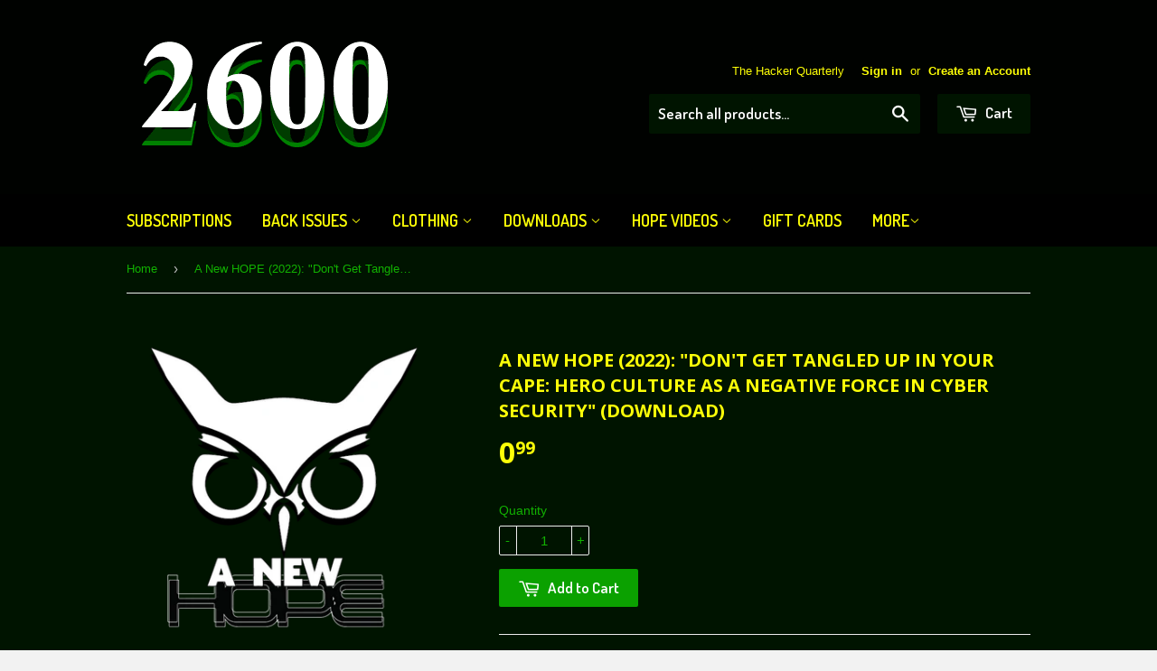

--- FILE ---
content_type: text/html; charset=utf-8
request_url: https://store.2600.com/products/a-new-hope-2022-dont-get-tangled-up-in-your-cape-hero-culture-as-a-negative-force-in-cyber-security-download
body_size: 16981
content:
<!doctype html>
<!--[if lt IE 7]><html class="no-js lt-ie9 lt-ie8 lt-ie7" lang="en"> <![endif]-->
<!--[if IE 7]><html class="no-js lt-ie9 lt-ie8" lang="en"> <![endif]-->
<!--[if IE 8]><html class="no-js lt-ie9" lang="en"> <![endif]-->
<!--[if IE 9 ]><html class="ie9 no-js"> <![endif]-->
<!--[if (gt IE 9)|!(IE)]><!--> <html class="no-touch no-js"> <!--<![endif]-->
<head>

  <!-- Basic page needs ================================================== -->
  <meta charset="utf-8">
  <meta http-equiv="X-UA-Compatible" content="IE=edge,chrome=1">

  

  <!-- Title and description ================================================== -->
  <title>
  A New HOPE (2022): &quot;Don&#39;t Get Tangled up in Your Cape: Hero Culture as &ndash; 2600 Magazine
  </title>

  
  <meta name="description" content="Saturday, July 23, 2022: 9:00 pm (DAC 206): Everyone loves a good hero story, except when it provides a foundation for burnout, gatekeeping, intolerance, and creating a toxic culture. This talk explores the origins of no sleep, no downtime, chaos-driven response, and reward systems alongside &quot;superpower&quot; skillsets that">
  

  <!-- Product meta ================================================== -->
  
  <meta property="og:type" content="product">
  <meta property="og:title" content="A New HOPE (2022): &quot;Don&#39;t Get Tangled up in Your Cape: Hero Culture as a Negative Force in Cyber Security&quot; (Download)">
  
  <meta property="og:image" content="http://store.2600.com/cdn/shop/products/new-hope-shirt-12345Artboard1_40098cfb-62d9-4f1f-a970-56dc6105944d_grande.png?v=1660028848">
  <meta property="og:image:secure_url" content="https://store.2600.com/cdn/shop/products/new-hope-shirt-12345Artboard1_40098cfb-62d9-4f1f-a970-56dc6105944d_grande.png?v=1660028848">
  
  <meta property="og:price:amount" content="0.99">
  <meta property="og:price:currency" content="USD">


  <meta property="og:description" content="Saturday, July 23, 2022: 9:00 pm (DAC 206): Everyone loves a good hero story, except when it provides a foundation for burnout, gatekeeping, intolerance, and creating a toxic culture. This talk explores the origins of no sleep, no downtime, chaos-driven response, and reward systems alongside &quot;superpower&quot; skillsets that">

  <meta property="og:url" content="https://store.2600.com/products/a-new-hope-2022-dont-get-tangled-up-in-your-cape-hero-culture-as-a-negative-force-in-cyber-security-download">
  <meta property="og:site_name" content="2600 Magazine">

  
  
  
  <meta name="twitter:site" content="@2600">


  <meta name="twitter:card" content="product">
  <meta name="twitter:title" content="A New HOPE (2022): "Don't Get Tangled up in Your Cape: Hero Culture as a Negative Force in Cyber Security" (Download)">
  <meta name="twitter:description" content="Saturday, July 23, 2022: 9:00 pm (DAC 206): Everyone loves a good hero story, except when it provides a foundation for burnout, gatekeeping, intolerance, and creating a toxic culture. This talk explores the origins of no sleep, no downtime, chaos-driven response, and reward systems alongside &quot;superpower&quot; skillsets that act as barriers to entry for many early in career individuals. It examines conditions that value and foster isolation and burnout, and often portray mental health issues as weakness. It provides real-world examples of the impact of &quot;hero culture&quot; as a negative element in the infosec community, including social media communications, adversarial interview processes, and corporate messaging. Lastly, it presents strategies for addressing these concerns and resources for those struggling or wishing to grow beyond the current state of affairs.
George Sandford
 ">
  <meta name="twitter:image" content="https://store.2600.com/cdn/shop/products/new-hope-shirt-12345Artboard1_40098cfb-62d9-4f1f-a970-56dc6105944d_medium.png?v=1660028848">
  <meta name="twitter:image:width" content="240">
  <meta name="twitter:image:height" content="240">
  <meta name="twitter:label1" content="Price">
  <meta name="twitter:data1" content="$ 0.99 USD">
  
  <meta name="twitter:label2" content="Brand">
  <meta name="twitter:data2" content="2600 Magazine">
  



  <!-- Helpers ================================================== -->
  <link rel="canonical" href="https://store.2600.com/products/a-new-hope-2022-dont-get-tangled-up-in-your-cape-hero-culture-as-a-negative-force-in-cyber-security-download">
  <meta name="viewport" content="width=device-width,initial-scale=1">

  
  <!-- Ajaxify Cart Plugin ================================================== -->
  <link href="//store.2600.com/cdn/shop/t/2/assets/ajaxify.scss.css?v=49001619212871482351429646923" rel="stylesheet" type="text/css" media="all" />
  

  <!-- CSS ================================================== -->
  <link href="//store.2600.com/cdn/shop/t/2/assets/timber.scss.css?v=74362118577531134751767446658" rel="stylesheet" type="text/css" media="all" />
  

  
    
    
    <link href="//fonts.googleapis.com/css?family=Open+Sans:700" rel="stylesheet" type="text/css" media="all" />
  


  
    
    
    <link href="//fonts.googleapis.com/css?family=Dosis:600" rel="stylesheet" type="text/css" media="all" />
  



  <!-- Header hook for plugins ================================================== -->
  <script>window.performance && window.performance.mark && window.performance.mark('shopify.content_for_header.start');</script><meta id="shopify-digital-wallet" name="shopify-digital-wallet" content="/8373445/digital_wallets/dialog">
<meta name="shopify-checkout-api-token" content="30741be9c2be198a8100a26c93a55504">
<meta id="in-context-paypal-metadata" data-shop-id="8373445" data-venmo-supported="false" data-environment="production" data-locale="en_US" data-paypal-v4="true" data-currency="USD">
<link rel="alternate" type="application/json+oembed" href="https://store.2600.com/products/a-new-hope-2022-dont-get-tangled-up-in-your-cape-hero-culture-as-a-negative-force-in-cyber-security-download.oembed">
<script async="async" src="/checkouts/internal/preloads.js?locale=en-US"></script>
<link rel="preconnect" href="https://shop.app" crossorigin="anonymous">
<script async="async" src="https://shop.app/checkouts/internal/preloads.js?locale=en-US&shop_id=8373445" crossorigin="anonymous"></script>
<script id="shopify-features" type="application/json">{"accessToken":"30741be9c2be198a8100a26c93a55504","betas":["rich-media-storefront-analytics"],"domain":"store.2600.com","predictiveSearch":true,"shopId":8373445,"locale":"en"}</script>
<script>var Shopify = Shopify || {};
Shopify.shop = "2600-magazine.myshopify.com";
Shopify.locale = "en";
Shopify.currency = {"active":"USD","rate":"1.0"};
Shopify.country = "US";
Shopify.theme = {"name":"supply","id":11638325,"schema_name":null,"schema_version":null,"theme_store_id":null,"role":"main"};
Shopify.theme.handle = "null";
Shopify.theme.style = {"id":null,"handle":null};
Shopify.cdnHost = "store.2600.com/cdn";
Shopify.routes = Shopify.routes || {};
Shopify.routes.root = "/";</script>
<script type="module">!function(o){(o.Shopify=o.Shopify||{}).modules=!0}(window);</script>
<script>!function(o){function n(){var o=[];function n(){o.push(Array.prototype.slice.apply(arguments))}return n.q=o,n}var t=o.Shopify=o.Shopify||{};t.loadFeatures=n(),t.autoloadFeatures=n()}(window);</script>
<script>
  window.ShopifyPay = window.ShopifyPay || {};
  window.ShopifyPay.apiHost = "shop.app\/pay";
  window.ShopifyPay.redirectState = null;
</script>
<script id="shop-js-analytics" type="application/json">{"pageType":"product"}</script>
<script defer="defer" async type="module" src="//store.2600.com/cdn/shopifycloud/shop-js/modules/v2/client.init-shop-cart-sync_C5BV16lS.en.esm.js"></script>
<script defer="defer" async type="module" src="//store.2600.com/cdn/shopifycloud/shop-js/modules/v2/chunk.common_CygWptCX.esm.js"></script>
<script type="module">
  await import("//store.2600.com/cdn/shopifycloud/shop-js/modules/v2/client.init-shop-cart-sync_C5BV16lS.en.esm.js");
await import("//store.2600.com/cdn/shopifycloud/shop-js/modules/v2/chunk.common_CygWptCX.esm.js");

  window.Shopify.SignInWithShop?.initShopCartSync?.({"fedCMEnabled":true,"windoidEnabled":true});

</script>
<script>
  window.Shopify = window.Shopify || {};
  if (!window.Shopify.featureAssets) window.Shopify.featureAssets = {};
  window.Shopify.featureAssets['shop-js'] = {"shop-cart-sync":["modules/v2/client.shop-cart-sync_ZFArdW7E.en.esm.js","modules/v2/chunk.common_CygWptCX.esm.js"],"init-fed-cm":["modules/v2/client.init-fed-cm_CmiC4vf6.en.esm.js","modules/v2/chunk.common_CygWptCX.esm.js"],"shop-button":["modules/v2/client.shop-button_tlx5R9nI.en.esm.js","modules/v2/chunk.common_CygWptCX.esm.js"],"shop-cash-offers":["modules/v2/client.shop-cash-offers_DOA2yAJr.en.esm.js","modules/v2/chunk.common_CygWptCX.esm.js","modules/v2/chunk.modal_D71HUcav.esm.js"],"init-windoid":["modules/v2/client.init-windoid_sURxWdc1.en.esm.js","modules/v2/chunk.common_CygWptCX.esm.js"],"shop-toast-manager":["modules/v2/client.shop-toast-manager_ClPi3nE9.en.esm.js","modules/v2/chunk.common_CygWptCX.esm.js"],"init-shop-email-lookup-coordinator":["modules/v2/client.init-shop-email-lookup-coordinator_B8hsDcYM.en.esm.js","modules/v2/chunk.common_CygWptCX.esm.js"],"init-shop-cart-sync":["modules/v2/client.init-shop-cart-sync_C5BV16lS.en.esm.js","modules/v2/chunk.common_CygWptCX.esm.js"],"avatar":["modules/v2/client.avatar_BTnouDA3.en.esm.js"],"pay-button":["modules/v2/client.pay-button_FdsNuTd3.en.esm.js","modules/v2/chunk.common_CygWptCX.esm.js"],"init-customer-accounts":["modules/v2/client.init-customer-accounts_DxDtT_ad.en.esm.js","modules/v2/client.shop-login-button_C5VAVYt1.en.esm.js","modules/v2/chunk.common_CygWptCX.esm.js","modules/v2/chunk.modal_D71HUcav.esm.js"],"init-shop-for-new-customer-accounts":["modules/v2/client.init-shop-for-new-customer-accounts_ChsxoAhi.en.esm.js","modules/v2/client.shop-login-button_C5VAVYt1.en.esm.js","modules/v2/chunk.common_CygWptCX.esm.js","modules/v2/chunk.modal_D71HUcav.esm.js"],"shop-login-button":["modules/v2/client.shop-login-button_C5VAVYt1.en.esm.js","modules/v2/chunk.common_CygWptCX.esm.js","modules/v2/chunk.modal_D71HUcav.esm.js"],"init-customer-accounts-sign-up":["modules/v2/client.init-customer-accounts-sign-up_CPSyQ0Tj.en.esm.js","modules/v2/client.shop-login-button_C5VAVYt1.en.esm.js","modules/v2/chunk.common_CygWptCX.esm.js","modules/v2/chunk.modal_D71HUcav.esm.js"],"shop-follow-button":["modules/v2/client.shop-follow-button_Cva4Ekp9.en.esm.js","modules/v2/chunk.common_CygWptCX.esm.js","modules/v2/chunk.modal_D71HUcav.esm.js"],"checkout-modal":["modules/v2/client.checkout-modal_BPM8l0SH.en.esm.js","modules/v2/chunk.common_CygWptCX.esm.js","modules/v2/chunk.modal_D71HUcav.esm.js"],"lead-capture":["modules/v2/client.lead-capture_Bi8yE_yS.en.esm.js","modules/v2/chunk.common_CygWptCX.esm.js","modules/v2/chunk.modal_D71HUcav.esm.js"],"shop-login":["modules/v2/client.shop-login_D6lNrXab.en.esm.js","modules/v2/chunk.common_CygWptCX.esm.js","modules/v2/chunk.modal_D71HUcav.esm.js"],"payment-terms":["modules/v2/client.payment-terms_CZxnsJam.en.esm.js","modules/v2/chunk.common_CygWptCX.esm.js","modules/v2/chunk.modal_D71HUcav.esm.js"]};
</script>
<script>(function() {
  var isLoaded = false;
  function asyncLoad() {
    if (isLoaded) return;
    isLoaded = true;
    var urls = ["\/\/cdn.shopify.com\/proxy\/d25c78bfbeedf49d3589cd68d2d2b8ae48619991c2f5bc5e8b79c70a92dd8bd4\/static.cdn.printful.com\/static\/js\/external\/shopify-product-customizer.js?v=0.28\u0026shop=2600-magazine.myshopify.com\u0026sp-cache-control=cHVibGljLCBtYXgtYWdlPTkwMA"];
    for (var i = 0; i < urls.length; i++) {
      var s = document.createElement('script');
      s.type = 'text/javascript';
      s.async = true;
      s.src = urls[i];
      var x = document.getElementsByTagName('script')[0];
      x.parentNode.insertBefore(s, x);
    }
  };
  if(window.attachEvent) {
    window.attachEvent('onload', asyncLoad);
  } else {
    window.addEventListener('load', asyncLoad, false);
  }
})();</script>
<script id="__st">var __st={"a":8373445,"offset":-18000,"reqid":"b551dcbc-5c5d-4de4-b66c-7087636fd906-1768651991","pageurl":"store.2600.com\/products\/a-new-hope-2022-dont-get-tangled-up-in-your-cape-hero-culture-as-a-negative-force-in-cyber-security-download","u":"9abfbcdb156f","p":"product","rtyp":"product","rid":6695075250231};</script>
<script>window.ShopifyPaypalV4VisibilityTracking = true;</script>
<script id="captcha-bootstrap">!function(){'use strict';const t='contact',e='account',n='new_comment',o=[[t,t],['blogs',n],['comments',n],[t,'customer']],c=[[e,'customer_login'],[e,'guest_login'],[e,'recover_customer_password'],[e,'create_customer']],r=t=>t.map((([t,e])=>`form[action*='/${t}']:not([data-nocaptcha='true']) input[name='form_type'][value='${e}']`)).join(','),a=t=>()=>t?[...document.querySelectorAll(t)].map((t=>t.form)):[];function s(){const t=[...o],e=r(t);return a(e)}const i='password',u='form_key',d=['recaptcha-v3-token','g-recaptcha-response','h-captcha-response',i],f=()=>{try{return window.sessionStorage}catch{return}},m='__shopify_v',_=t=>t.elements[u];function p(t,e,n=!1){try{const o=window.sessionStorage,c=JSON.parse(o.getItem(e)),{data:r}=function(t){const{data:e,action:n}=t;return t[m]||n?{data:e,action:n}:{data:t,action:n}}(c);for(const[e,n]of Object.entries(r))t.elements[e]&&(t.elements[e].value=n);n&&o.removeItem(e)}catch(o){console.error('form repopulation failed',{error:o})}}const l='form_type',E='cptcha';function T(t){t.dataset[E]=!0}const w=window,h=w.document,L='Shopify',v='ce_forms',y='captcha';let A=!1;((t,e)=>{const n=(g='f06e6c50-85a8-45c8-87d0-21a2b65856fe',I='https://cdn.shopify.com/shopifycloud/storefront-forms-hcaptcha/ce_storefront_forms_captcha_hcaptcha.v1.5.2.iife.js',D={infoText:'Protected by hCaptcha',privacyText:'Privacy',termsText:'Terms'},(t,e,n)=>{const o=w[L][v],c=o.bindForm;if(c)return c(t,g,e,D).then(n);var r;o.q.push([[t,g,e,D],n]),r=I,A||(h.body.append(Object.assign(h.createElement('script'),{id:'captcha-provider',async:!0,src:r})),A=!0)});var g,I,D;w[L]=w[L]||{},w[L][v]=w[L][v]||{},w[L][v].q=[],w[L][y]=w[L][y]||{},w[L][y].protect=function(t,e){n(t,void 0,e),T(t)},Object.freeze(w[L][y]),function(t,e,n,w,h,L){const[v,y,A,g]=function(t,e,n){const i=e?o:[],u=t?c:[],d=[...i,...u],f=r(d),m=r(i),_=r(d.filter((([t,e])=>n.includes(e))));return[a(f),a(m),a(_),s()]}(w,h,L),I=t=>{const e=t.target;return e instanceof HTMLFormElement?e:e&&e.form},D=t=>v().includes(t);t.addEventListener('submit',(t=>{const e=I(t);if(!e)return;const n=D(e)&&!e.dataset.hcaptchaBound&&!e.dataset.recaptchaBound,o=_(e),c=g().includes(e)&&(!o||!o.value);(n||c)&&t.preventDefault(),c&&!n&&(function(t){try{if(!f())return;!function(t){const e=f();if(!e)return;const n=_(t);if(!n)return;const o=n.value;o&&e.removeItem(o)}(t);const e=Array.from(Array(32),(()=>Math.random().toString(36)[2])).join('');!function(t,e){_(t)||t.append(Object.assign(document.createElement('input'),{type:'hidden',name:u})),t.elements[u].value=e}(t,e),function(t,e){const n=f();if(!n)return;const o=[...t.querySelectorAll(`input[type='${i}']`)].map((({name:t})=>t)),c=[...d,...o],r={};for(const[a,s]of new FormData(t).entries())c.includes(a)||(r[a]=s);n.setItem(e,JSON.stringify({[m]:1,action:t.action,data:r}))}(t,e)}catch(e){console.error('failed to persist form',e)}}(e),e.submit())}));const S=(t,e)=>{t&&!t.dataset[E]&&(n(t,e.some((e=>e===t))),T(t))};for(const o of['focusin','change'])t.addEventListener(o,(t=>{const e=I(t);D(e)&&S(e,y())}));const B=e.get('form_key'),M=e.get(l),P=B&&M;t.addEventListener('DOMContentLoaded',(()=>{const t=y();if(P)for(const e of t)e.elements[l].value===M&&p(e,B);[...new Set([...A(),...v().filter((t=>'true'===t.dataset.shopifyCaptcha))])].forEach((e=>S(e,t)))}))}(h,new URLSearchParams(w.location.search),n,t,e,['guest_login'])})(!0,!0)}();</script>
<script integrity="sha256-4kQ18oKyAcykRKYeNunJcIwy7WH5gtpwJnB7kiuLZ1E=" data-source-attribution="shopify.loadfeatures" defer="defer" src="//store.2600.com/cdn/shopifycloud/storefront/assets/storefront/load_feature-a0a9edcb.js" crossorigin="anonymous"></script>
<script crossorigin="anonymous" defer="defer" src="//store.2600.com/cdn/shopifycloud/storefront/assets/shopify_pay/storefront-65b4c6d7.js?v=20250812"></script>
<script data-source-attribution="shopify.dynamic_checkout.dynamic.init">var Shopify=Shopify||{};Shopify.PaymentButton=Shopify.PaymentButton||{isStorefrontPortableWallets:!0,init:function(){window.Shopify.PaymentButton.init=function(){};var t=document.createElement("script");t.src="https://store.2600.com/cdn/shopifycloud/portable-wallets/latest/portable-wallets.en.js",t.type="module",document.head.appendChild(t)}};
</script>
<script data-source-attribution="shopify.dynamic_checkout.buyer_consent">
  function portableWalletsHideBuyerConsent(e){var t=document.getElementById("shopify-buyer-consent"),n=document.getElementById("shopify-subscription-policy-button");t&&n&&(t.classList.add("hidden"),t.setAttribute("aria-hidden","true"),n.removeEventListener("click",e))}function portableWalletsShowBuyerConsent(e){var t=document.getElementById("shopify-buyer-consent"),n=document.getElementById("shopify-subscription-policy-button");t&&n&&(t.classList.remove("hidden"),t.removeAttribute("aria-hidden"),n.addEventListener("click",e))}window.Shopify?.PaymentButton&&(window.Shopify.PaymentButton.hideBuyerConsent=portableWalletsHideBuyerConsent,window.Shopify.PaymentButton.showBuyerConsent=portableWalletsShowBuyerConsent);
</script>
<script data-source-attribution="shopify.dynamic_checkout.cart.bootstrap">document.addEventListener("DOMContentLoaded",(function(){function t(){return document.querySelector("shopify-accelerated-checkout-cart, shopify-accelerated-checkout")}if(t())Shopify.PaymentButton.init();else{new MutationObserver((function(e,n){t()&&(Shopify.PaymentButton.init(),n.disconnect())})).observe(document.body,{childList:!0,subtree:!0})}}));
</script>
<link id="shopify-accelerated-checkout-styles" rel="stylesheet" media="screen" href="https://store.2600.com/cdn/shopifycloud/portable-wallets/latest/accelerated-checkout-backwards-compat.css" crossorigin="anonymous">
<style id="shopify-accelerated-checkout-cart">
        #shopify-buyer-consent {
  margin-top: 1em;
  display: inline-block;
  width: 100%;
}

#shopify-buyer-consent.hidden {
  display: none;
}

#shopify-subscription-policy-button {
  background: none;
  border: none;
  padding: 0;
  text-decoration: underline;
  font-size: inherit;
  cursor: pointer;
}

#shopify-subscription-policy-button::before {
  box-shadow: none;
}

      </style>

<script>window.performance && window.performance.mark && window.performance.mark('shopify.content_for_header.end');</script>

  

<!--[if lt IE 9]>
<script src="//html5shiv.googlecode.com/svn/trunk/html5.js" type="text/javascript"></script>
<script src="//store.2600.com/cdn/shop/t/2/assets/respond.min.js?v=52248677837542619231429482986" type="text/javascript"></script>
<link href="//store.2600.com/cdn/shop/t/2/assets/respond-proxy.html" id="respond-proxy" rel="respond-proxy" />
<link href="//store.2600.com/search?q=f4e429693d2755c5d80c15975e4f3e57" id="respond-redirect" rel="respond-redirect" />
<script src="//store.2600.com/search?q=f4e429693d2755c5d80c15975e4f3e57" type="text/javascript"></script>
<![endif]-->


  
  

  <script src="//ajax.googleapis.com/ajax/libs/jquery/1.11.0/jquery.min.js" type="text/javascript"></script>
  <script src="//store.2600.com/cdn/shop/t/2/assets/modernizr.min.js?v=26620055551102246001429482985" type="text/javascript"></script>

<link href="https://monorail-edge.shopifysvc.com" rel="dns-prefetch">
<script>(function(){if ("sendBeacon" in navigator && "performance" in window) {try {var session_token_from_headers = performance.getEntriesByType('navigation')[0].serverTiming.find(x => x.name == '_s').description;} catch {var session_token_from_headers = undefined;}var session_cookie_matches = document.cookie.match(/_shopify_s=([^;]*)/);var session_token_from_cookie = session_cookie_matches && session_cookie_matches.length === 2 ? session_cookie_matches[1] : "";var session_token = session_token_from_headers || session_token_from_cookie || "";function handle_abandonment_event(e) {var entries = performance.getEntries().filter(function(entry) {return /monorail-edge.shopifysvc.com/.test(entry.name);});if (!window.abandonment_tracked && entries.length === 0) {window.abandonment_tracked = true;var currentMs = Date.now();var navigation_start = performance.timing.navigationStart;var payload = {shop_id: 8373445,url: window.location.href,navigation_start,duration: currentMs - navigation_start,session_token,page_type: "product"};window.navigator.sendBeacon("https://monorail-edge.shopifysvc.com/v1/produce", JSON.stringify({schema_id: "online_store_buyer_site_abandonment/1.1",payload: payload,metadata: {event_created_at_ms: currentMs,event_sent_at_ms: currentMs}}));}}window.addEventListener('pagehide', handle_abandonment_event);}}());</script>
<script id="web-pixels-manager-setup">(function e(e,d,r,n,o){if(void 0===o&&(o={}),!Boolean(null===(a=null===(i=window.Shopify)||void 0===i?void 0:i.analytics)||void 0===a?void 0:a.replayQueue)){var i,a;window.Shopify=window.Shopify||{};var t=window.Shopify;t.analytics=t.analytics||{};var s=t.analytics;s.replayQueue=[],s.publish=function(e,d,r){return s.replayQueue.push([e,d,r]),!0};try{self.performance.mark("wpm:start")}catch(e){}var l=function(){var e={modern:/Edge?\/(1{2}[4-9]|1[2-9]\d|[2-9]\d{2}|\d{4,})\.\d+(\.\d+|)|Firefox\/(1{2}[4-9]|1[2-9]\d|[2-9]\d{2}|\d{4,})\.\d+(\.\d+|)|Chrom(ium|e)\/(9{2}|\d{3,})\.\d+(\.\d+|)|(Maci|X1{2}).+ Version\/(15\.\d+|(1[6-9]|[2-9]\d|\d{3,})\.\d+)([,.]\d+|)( \(\w+\)|)( Mobile\/\w+|) Safari\/|Chrome.+OPR\/(9{2}|\d{3,})\.\d+\.\d+|(CPU[ +]OS|iPhone[ +]OS|CPU[ +]iPhone|CPU IPhone OS|CPU iPad OS)[ +]+(15[._]\d+|(1[6-9]|[2-9]\d|\d{3,})[._]\d+)([._]\d+|)|Android:?[ /-](13[3-9]|1[4-9]\d|[2-9]\d{2}|\d{4,})(\.\d+|)(\.\d+|)|Android.+Firefox\/(13[5-9]|1[4-9]\d|[2-9]\d{2}|\d{4,})\.\d+(\.\d+|)|Android.+Chrom(ium|e)\/(13[3-9]|1[4-9]\d|[2-9]\d{2}|\d{4,})\.\d+(\.\d+|)|SamsungBrowser\/([2-9]\d|\d{3,})\.\d+/,legacy:/Edge?\/(1[6-9]|[2-9]\d|\d{3,})\.\d+(\.\d+|)|Firefox\/(5[4-9]|[6-9]\d|\d{3,})\.\d+(\.\d+|)|Chrom(ium|e)\/(5[1-9]|[6-9]\d|\d{3,})\.\d+(\.\d+|)([\d.]+$|.*Safari\/(?![\d.]+ Edge\/[\d.]+$))|(Maci|X1{2}).+ Version\/(10\.\d+|(1[1-9]|[2-9]\d|\d{3,})\.\d+)([,.]\d+|)( \(\w+\)|)( Mobile\/\w+|) Safari\/|Chrome.+OPR\/(3[89]|[4-9]\d|\d{3,})\.\d+\.\d+|(CPU[ +]OS|iPhone[ +]OS|CPU[ +]iPhone|CPU IPhone OS|CPU iPad OS)[ +]+(10[._]\d+|(1[1-9]|[2-9]\d|\d{3,})[._]\d+)([._]\d+|)|Android:?[ /-](13[3-9]|1[4-9]\d|[2-9]\d{2}|\d{4,})(\.\d+|)(\.\d+|)|Mobile Safari.+OPR\/([89]\d|\d{3,})\.\d+\.\d+|Android.+Firefox\/(13[5-9]|1[4-9]\d|[2-9]\d{2}|\d{4,})\.\d+(\.\d+|)|Android.+Chrom(ium|e)\/(13[3-9]|1[4-9]\d|[2-9]\d{2}|\d{4,})\.\d+(\.\d+|)|Android.+(UC? ?Browser|UCWEB|U3)[ /]?(15\.([5-9]|\d{2,})|(1[6-9]|[2-9]\d|\d{3,})\.\d+)\.\d+|SamsungBrowser\/(5\.\d+|([6-9]|\d{2,})\.\d+)|Android.+MQ{2}Browser\/(14(\.(9|\d{2,})|)|(1[5-9]|[2-9]\d|\d{3,})(\.\d+|))(\.\d+|)|K[Aa][Ii]OS\/(3\.\d+|([4-9]|\d{2,})\.\d+)(\.\d+|)/},d=e.modern,r=e.legacy,n=navigator.userAgent;return n.match(d)?"modern":n.match(r)?"legacy":"unknown"}(),u="modern"===l?"modern":"legacy",c=(null!=n?n:{modern:"",legacy:""})[u],f=function(e){return[e.baseUrl,"/wpm","/b",e.hashVersion,"modern"===e.buildTarget?"m":"l",".js"].join("")}({baseUrl:d,hashVersion:r,buildTarget:u}),m=function(e){var d=e.version,r=e.bundleTarget,n=e.surface,o=e.pageUrl,i=e.monorailEndpoint;return{emit:function(e){var a=e.status,t=e.errorMsg,s=(new Date).getTime(),l=JSON.stringify({metadata:{event_sent_at_ms:s},events:[{schema_id:"web_pixels_manager_load/3.1",payload:{version:d,bundle_target:r,page_url:o,status:a,surface:n,error_msg:t},metadata:{event_created_at_ms:s}}]});if(!i)return console&&console.warn&&console.warn("[Web Pixels Manager] No Monorail endpoint provided, skipping logging."),!1;try{return self.navigator.sendBeacon.bind(self.navigator)(i,l)}catch(e){}var u=new XMLHttpRequest;try{return u.open("POST",i,!0),u.setRequestHeader("Content-Type","text/plain"),u.send(l),!0}catch(e){return console&&console.warn&&console.warn("[Web Pixels Manager] Got an unhandled error while logging to Monorail."),!1}}}}({version:r,bundleTarget:l,surface:e.surface,pageUrl:self.location.href,monorailEndpoint:e.monorailEndpoint});try{o.browserTarget=l,function(e){var d=e.src,r=e.async,n=void 0===r||r,o=e.onload,i=e.onerror,a=e.sri,t=e.scriptDataAttributes,s=void 0===t?{}:t,l=document.createElement("script"),u=document.querySelector("head"),c=document.querySelector("body");if(l.async=n,l.src=d,a&&(l.integrity=a,l.crossOrigin="anonymous"),s)for(var f in s)if(Object.prototype.hasOwnProperty.call(s,f))try{l.dataset[f]=s[f]}catch(e){}if(o&&l.addEventListener("load",o),i&&l.addEventListener("error",i),u)u.appendChild(l);else{if(!c)throw new Error("Did not find a head or body element to append the script");c.appendChild(l)}}({src:f,async:!0,onload:function(){if(!function(){var e,d;return Boolean(null===(d=null===(e=window.Shopify)||void 0===e?void 0:e.analytics)||void 0===d?void 0:d.initialized)}()){var d=window.webPixelsManager.init(e)||void 0;if(d){var r=window.Shopify.analytics;r.replayQueue.forEach((function(e){var r=e[0],n=e[1],o=e[2];d.publishCustomEvent(r,n,o)})),r.replayQueue=[],r.publish=d.publishCustomEvent,r.visitor=d.visitor,r.initialized=!0}}},onerror:function(){return m.emit({status:"failed",errorMsg:"".concat(f," has failed to load")})},sri:function(e){var d=/^sha384-[A-Za-z0-9+/=]+$/;return"string"==typeof e&&d.test(e)}(c)?c:"",scriptDataAttributes:o}),m.emit({status:"loading"})}catch(e){m.emit({status:"failed",errorMsg:(null==e?void 0:e.message)||"Unknown error"})}}})({shopId: 8373445,storefrontBaseUrl: "https://store.2600.com",extensionsBaseUrl: "https://extensions.shopifycdn.com/cdn/shopifycloud/web-pixels-manager",monorailEndpoint: "https://monorail-edge.shopifysvc.com/unstable/produce_batch",surface: "storefront-renderer",enabledBetaFlags: ["2dca8a86"],webPixelsConfigList: [{"id":"779190327","configuration":"{\"storeIdentity\":\"2600-magazine.myshopify.com\",\"baseURL\":\"https:\\\/\\\/api.printful.com\\\/shopify-pixels\"}","eventPayloadVersion":"v1","runtimeContext":"STRICT","scriptVersion":"74f275712857ab41bea9d998dcb2f9da","type":"APP","apiClientId":156624,"privacyPurposes":["ANALYTICS","MARKETING","SALE_OF_DATA"],"dataSharingAdjustments":{"protectedCustomerApprovalScopes":["read_customer_address","read_customer_email","read_customer_name","read_customer_personal_data","read_customer_phone"]}},{"id":"shopify-app-pixel","configuration":"{}","eventPayloadVersion":"v1","runtimeContext":"STRICT","scriptVersion":"0450","apiClientId":"shopify-pixel","type":"APP","privacyPurposes":["ANALYTICS","MARKETING"]},{"id":"shopify-custom-pixel","eventPayloadVersion":"v1","runtimeContext":"LAX","scriptVersion":"0450","apiClientId":"shopify-pixel","type":"CUSTOM","privacyPurposes":["ANALYTICS","MARKETING"]}],isMerchantRequest: false,initData: {"shop":{"name":"2600 Magazine","paymentSettings":{"currencyCode":"USD"},"myshopifyDomain":"2600-magazine.myshopify.com","countryCode":"US","storefrontUrl":"https:\/\/store.2600.com"},"customer":null,"cart":null,"checkout":null,"productVariants":[{"price":{"amount":0.99,"currencyCode":"USD"},"product":{"title":"A New HOPE (2022): \"Don't Get Tangled up in Your Cape: Hero Culture as a Negative Force in Cyber Security\" (Download)","vendor":"2600 Magazine","id":"6695075250231","untranslatedTitle":"A New HOPE (2022): \"Don't Get Tangled up in Your Cape: Hero Culture as a Negative Force in Cyber Security\" (Download)","url":"\/products\/a-new-hope-2022-dont-get-tangled-up-in-your-cape-hero-culture-as-a-negative-force-in-cyber-security-download","type":""},"id":"39861175418935","image":{"src":"\/\/store.2600.com\/cdn\/shop\/products\/new-hope-shirt-12345Artboard1_40098cfb-62d9-4f1f-a970-56dc6105944d.png?v=1660028848"},"sku":"","title":"Default Title","untranslatedTitle":"Default Title"}],"purchasingCompany":null},},"https://store.2600.com/cdn","fcfee988w5aeb613cpc8e4bc33m6693e112",{"modern":"","legacy":""},{"shopId":"8373445","storefrontBaseUrl":"https:\/\/store.2600.com","extensionBaseUrl":"https:\/\/extensions.shopifycdn.com\/cdn\/shopifycloud\/web-pixels-manager","surface":"storefront-renderer","enabledBetaFlags":"[\"2dca8a86\"]","isMerchantRequest":"false","hashVersion":"fcfee988w5aeb613cpc8e4bc33m6693e112","publish":"custom","events":"[[\"page_viewed\",{}],[\"product_viewed\",{\"productVariant\":{\"price\":{\"amount\":0.99,\"currencyCode\":\"USD\"},\"product\":{\"title\":\"A New HOPE (2022): \\\"Don't Get Tangled up in Your Cape: Hero Culture as a Negative Force in Cyber Security\\\" (Download)\",\"vendor\":\"2600 Magazine\",\"id\":\"6695075250231\",\"untranslatedTitle\":\"A New HOPE (2022): \\\"Don't Get Tangled up in Your Cape: Hero Culture as a Negative Force in Cyber Security\\\" (Download)\",\"url\":\"\/products\/a-new-hope-2022-dont-get-tangled-up-in-your-cape-hero-culture-as-a-negative-force-in-cyber-security-download\",\"type\":\"\"},\"id\":\"39861175418935\",\"image\":{\"src\":\"\/\/store.2600.com\/cdn\/shop\/products\/new-hope-shirt-12345Artboard1_40098cfb-62d9-4f1f-a970-56dc6105944d.png?v=1660028848\"},\"sku\":\"\",\"title\":\"Default Title\",\"untranslatedTitle\":\"Default Title\"}}]]"});</script><script>
  window.ShopifyAnalytics = window.ShopifyAnalytics || {};
  window.ShopifyAnalytics.meta = window.ShopifyAnalytics.meta || {};
  window.ShopifyAnalytics.meta.currency = 'USD';
  var meta = {"product":{"id":6695075250231,"gid":"gid:\/\/shopify\/Product\/6695075250231","vendor":"2600 Magazine","type":"","handle":"a-new-hope-2022-dont-get-tangled-up-in-your-cape-hero-culture-as-a-negative-force-in-cyber-security-download","variants":[{"id":39861175418935,"price":99,"name":"A New HOPE (2022): \"Don't Get Tangled up in Your Cape: Hero Culture as a Negative Force in Cyber Security\" (Download)","public_title":null,"sku":""}],"remote":false},"page":{"pageType":"product","resourceType":"product","resourceId":6695075250231,"requestId":"b551dcbc-5c5d-4de4-b66c-7087636fd906-1768651991"}};
  for (var attr in meta) {
    window.ShopifyAnalytics.meta[attr] = meta[attr];
  }
</script>
<script class="analytics">
  (function () {
    var customDocumentWrite = function(content) {
      var jquery = null;

      if (window.jQuery) {
        jquery = window.jQuery;
      } else if (window.Checkout && window.Checkout.$) {
        jquery = window.Checkout.$;
      }

      if (jquery) {
        jquery('body').append(content);
      }
    };

    var hasLoggedConversion = function(token) {
      if (token) {
        return document.cookie.indexOf('loggedConversion=' + token) !== -1;
      }
      return false;
    }

    var setCookieIfConversion = function(token) {
      if (token) {
        var twoMonthsFromNow = new Date(Date.now());
        twoMonthsFromNow.setMonth(twoMonthsFromNow.getMonth() + 2);

        document.cookie = 'loggedConversion=' + token + '; expires=' + twoMonthsFromNow;
      }
    }

    var trekkie = window.ShopifyAnalytics.lib = window.trekkie = window.trekkie || [];
    if (trekkie.integrations) {
      return;
    }
    trekkie.methods = [
      'identify',
      'page',
      'ready',
      'track',
      'trackForm',
      'trackLink'
    ];
    trekkie.factory = function(method) {
      return function() {
        var args = Array.prototype.slice.call(arguments);
        args.unshift(method);
        trekkie.push(args);
        return trekkie;
      };
    };
    for (var i = 0; i < trekkie.methods.length; i++) {
      var key = trekkie.methods[i];
      trekkie[key] = trekkie.factory(key);
    }
    trekkie.load = function(config) {
      trekkie.config = config || {};
      trekkie.config.initialDocumentCookie = document.cookie;
      var first = document.getElementsByTagName('script')[0];
      var script = document.createElement('script');
      script.type = 'text/javascript';
      script.onerror = function(e) {
        var scriptFallback = document.createElement('script');
        scriptFallback.type = 'text/javascript';
        scriptFallback.onerror = function(error) {
                var Monorail = {
      produce: function produce(monorailDomain, schemaId, payload) {
        var currentMs = new Date().getTime();
        var event = {
          schema_id: schemaId,
          payload: payload,
          metadata: {
            event_created_at_ms: currentMs,
            event_sent_at_ms: currentMs
          }
        };
        return Monorail.sendRequest("https://" + monorailDomain + "/v1/produce", JSON.stringify(event));
      },
      sendRequest: function sendRequest(endpointUrl, payload) {
        // Try the sendBeacon API
        if (window && window.navigator && typeof window.navigator.sendBeacon === 'function' && typeof window.Blob === 'function' && !Monorail.isIos12()) {
          var blobData = new window.Blob([payload], {
            type: 'text/plain'
          });

          if (window.navigator.sendBeacon(endpointUrl, blobData)) {
            return true;
          } // sendBeacon was not successful

        } // XHR beacon

        var xhr = new XMLHttpRequest();

        try {
          xhr.open('POST', endpointUrl);
          xhr.setRequestHeader('Content-Type', 'text/plain');
          xhr.send(payload);
        } catch (e) {
          console.log(e);
        }

        return false;
      },
      isIos12: function isIos12() {
        return window.navigator.userAgent.lastIndexOf('iPhone; CPU iPhone OS 12_') !== -1 || window.navigator.userAgent.lastIndexOf('iPad; CPU OS 12_') !== -1;
      }
    };
    Monorail.produce('monorail-edge.shopifysvc.com',
      'trekkie_storefront_load_errors/1.1',
      {shop_id: 8373445,
      theme_id: 11638325,
      app_name: "storefront",
      context_url: window.location.href,
      source_url: "//store.2600.com/cdn/s/trekkie.storefront.cd680fe47e6c39ca5d5df5f0a32d569bc48c0f27.min.js"});

        };
        scriptFallback.async = true;
        scriptFallback.src = '//store.2600.com/cdn/s/trekkie.storefront.cd680fe47e6c39ca5d5df5f0a32d569bc48c0f27.min.js';
        first.parentNode.insertBefore(scriptFallback, first);
      };
      script.async = true;
      script.src = '//store.2600.com/cdn/s/trekkie.storefront.cd680fe47e6c39ca5d5df5f0a32d569bc48c0f27.min.js';
      first.parentNode.insertBefore(script, first);
    };
    trekkie.load(
      {"Trekkie":{"appName":"storefront","development":false,"defaultAttributes":{"shopId":8373445,"isMerchantRequest":null,"themeId":11638325,"themeCityHash":"16471256503720747285","contentLanguage":"en","currency":"USD","eventMetadataId":"1fb9766d-e19e-420f-81a7-8a7c0b43d830"},"isServerSideCookieWritingEnabled":true,"monorailRegion":"shop_domain","enabledBetaFlags":["65f19447"]},"Session Attribution":{},"S2S":{"facebookCapiEnabled":false,"source":"trekkie-storefront-renderer","apiClientId":580111}}
    );

    var loaded = false;
    trekkie.ready(function() {
      if (loaded) return;
      loaded = true;

      window.ShopifyAnalytics.lib = window.trekkie;

      var originalDocumentWrite = document.write;
      document.write = customDocumentWrite;
      try { window.ShopifyAnalytics.merchantGoogleAnalytics.call(this); } catch(error) {};
      document.write = originalDocumentWrite;

      window.ShopifyAnalytics.lib.page(null,{"pageType":"product","resourceType":"product","resourceId":6695075250231,"requestId":"b551dcbc-5c5d-4de4-b66c-7087636fd906-1768651991","shopifyEmitted":true});

      var match = window.location.pathname.match(/checkouts\/(.+)\/(thank_you|post_purchase)/)
      var token = match? match[1]: undefined;
      if (!hasLoggedConversion(token)) {
        setCookieIfConversion(token);
        window.ShopifyAnalytics.lib.track("Viewed Product",{"currency":"USD","variantId":39861175418935,"productId":6695075250231,"productGid":"gid:\/\/shopify\/Product\/6695075250231","name":"A New HOPE (2022): \"Don't Get Tangled up in Your Cape: Hero Culture as a Negative Force in Cyber Security\" (Download)","price":"0.99","sku":"","brand":"2600 Magazine","variant":null,"category":"","nonInteraction":true,"remote":false},undefined,undefined,{"shopifyEmitted":true});
      window.ShopifyAnalytics.lib.track("monorail:\/\/trekkie_storefront_viewed_product\/1.1",{"currency":"USD","variantId":39861175418935,"productId":6695075250231,"productGid":"gid:\/\/shopify\/Product\/6695075250231","name":"A New HOPE (2022): \"Don't Get Tangled up in Your Cape: Hero Culture as a Negative Force in Cyber Security\" (Download)","price":"0.99","sku":"","brand":"2600 Magazine","variant":null,"category":"","nonInteraction":true,"remote":false,"referer":"https:\/\/store.2600.com\/products\/a-new-hope-2022-dont-get-tangled-up-in-your-cape-hero-culture-as-a-negative-force-in-cyber-security-download"});
      }
    });


        var eventsListenerScript = document.createElement('script');
        eventsListenerScript.async = true;
        eventsListenerScript.src = "//store.2600.com/cdn/shopifycloud/storefront/assets/shop_events_listener-3da45d37.js";
        document.getElementsByTagName('head')[0].appendChild(eventsListenerScript);

})();</script>
<script
  defer
  src="https://store.2600.com/cdn/shopifycloud/perf-kit/shopify-perf-kit-3.0.4.min.js"
  data-application="storefront-renderer"
  data-shop-id="8373445"
  data-render-region="gcp-us-central1"
  data-page-type="product"
  data-theme-instance-id="11638325"
  data-theme-name=""
  data-theme-version=""
  data-monorail-region="shop_domain"
  data-resource-timing-sampling-rate="10"
  data-shs="true"
  data-shs-beacon="true"
  data-shs-export-with-fetch="true"
  data-shs-logs-sample-rate="1"
  data-shs-beacon-endpoint="https://store.2600.com/api/collect"
></script>
</head>

<body id="a-new-hope-2022-quot-don-39-t-get-tangled-up-in-your-cape-hero-culture-as" class="template-product" >

  <header class="site-header" role="banner">
    <div class="wrapper">

      <div class="grid--full">
        <div class="grid-item large--one-half">
          
            <div class="h1 header-logo" itemscope itemtype="http://schema.org/Organization">
          
            
              <a href="/" itemprop="url">
                <img src="//store.2600.com/cdn/shop/t/2/assets/logo.png?v=152414757480238789211429646514" alt="2600 Magazine" itemprop="logo">
              </a>
            
          
            </div>
          
        </div>

        <div class="grid-item large--one-half text-center large--text-right">
          
            <div class="site-header--text-links">
              
                The Hacker Quarterly
              

              
                <span class="site-header--meta-links medium-down--hide">
                  
                    <a href="/account/login" id="customer_login_link">Sign in</a>
                    
                    <span class="site-header--spacer">or</span>
                    <a href="/account/register" id="customer_register_link">Create an Account</a>
                    
                  
                </span>
              
            </div>

            <br class="medium-down--hide">
          

          <form action="/search" method="get" class="search-bar" role="search">
  <input type="hidden" name="type" value="product">

  <input type="search" name="q" value="" placeholder="Search all products..." aria-label="Search all products...">
  <button type="submit" class="search-bar--submit icon-fallback-text">
    <span class="icon icon-search" aria-hidden="true"></span>
    <span class="fallback-text">Search</span>
  </button>
</form>


          <a href="/cart" class="header-cart-btn cart-toggle">
            <span class="icon icon-cart"></span>
            Cart <span class="cart-count cart-badge--desktop hidden-count">0</span>
          </a>
        </div>
      </div>

    </div>
  </header>

  <nav class="nav-bar" role="navigation">
    <div class="wrapper">
      <form action="/search" method="get" class="search-bar" role="search">
  <input type="hidden" name="type" value="product">

  <input type="search" name="q" value="" placeholder="Search all products..." aria-label="Search all products...">
  <button type="submit" class="search-bar--submit icon-fallback-text">
    <span class="icon icon-search" aria-hidden="true"></span>
    <span class="fallback-text">Search</span>
  </button>
</form>

      <ul class="site-nav" id="accessibleNav">
  
  <li class="large--hide">
    <a href="/">Home</a>
  </li>
  
  
    
    
      <li >
        <a href="/collections/subscriptions-renewals">Subscriptions</a>
      </li>
    
  
    
    
      <li class="site-nav--has-dropdown" aria-haspopup="true">
        <a href="/collections/back-issues">
          Back Issues
          <span class="icon-fallback-text">
            <span class="icon icon-arrow-down" aria-hidden="true"></span>
          </span>
        </a>
        <ul class="site-nav--dropdown">
           
            <li ><a href="/collections/1984-1989">1984-1989</a></li>
          
            <li ><a href="/collections/1990-1999">1990-1999</a></li>
          
            <li ><a href="/collections/2000-2009">2000-2009</a></li>
          
            <li ><a href="/collections/2010-2015">2010-2019</a></li>
          
            <li ><a href="/collections/2020-2021">2020-2025</a></li>
          
            <li ><a href="/collections/full-set">Full Set</a></li>
          
        </ul>
      </li>
    
  
    
    
      <li class="site-nav--has-dropdown" aria-haspopup="true">
        <a href="/collections/clothing">
          Clothing
          <span class="icon-fallback-text">
            <span class="icon icon-arrow-down" aria-hidden="true"></span>
          </span>
        </a>
        <ul class="site-nav--dropdown">
           
            <li ><a href="/collections/shirts">Classic T-Shirts</a></li>
          
            <li ><a href="/collections/polo-shirts">Polo Shirts</a></li>
          
            <li ><a href="/collections/cover-shirts">Cover T-Shirts</a></li>
          
            <li ><a href="/collections/sweatshirts">Sweatshirts</a></li>
          
            <li ><a href="/collections/hats">Hats</a></li>
          
            <li ><a href="/collections/hacker-babies">Baby Items</a></li>
          
        </ul>
      </li>
    
  
    
    
      <li class="site-nav--has-dropdown" aria-haspopup="true">
        <a href="/collections/downloads">
          Downloads
          <span class="icon-fallback-text">
            <span class="icon icon-arrow-down" aria-hidden="true"></span>
          </span>
        </a>
        <ul class="site-nav--dropdown">
           
            <li ><a href="/collections/epub">EPUB</a></li>
          
            <li ><a href="/collections/pdf">PDF</a></li>
          
            <li ><a href="/collections/hope-flash-drives">Video</a></li>
          
        </ul>
      </li>
    
  
    
    
      <li class="site-nav--has-dropdown" aria-haspopup="true">
        <a href="/collections/hope-flash-drives">
          HOPE Videos
          <span class="icon-fallback-text">
            <span class="icon icon-arrow-down" aria-hidden="true"></span>
          </span>
        </a>
        <ul class="site-nav--dropdown">
           
            <li ><a href="/collections/hope-flash-drives-1">Flash Drives</a></li>
          
            <li ><a href="/collections/hope-downloads">Downloads</a></li>
          
        </ul>
      </li>
    
  
    
    
      <li >
        <a href="/collections/gift-cards">Gift Cards</a>
      </li>
    
  
    
    
      <li >
        <a href="/collections/accessories-1">Accessories</a>
      </li>
    
  

  
    
      <li class="customer-navlink large--hide"><a href="/account/login" id="customer_login_link">Sign in</a></li>
      
      <li class="customer-navlink large--hide"><a href="/account/register" id="customer_register_link">Create an Account</a></li>
      
    
  
</ul>

    </div>
  </nav>

  <div id="mobileNavBar">
    <div class="display-table-cell">
      <a class="menu-toggle mobileNavBar-link">Menu</a>
    </div>
    <div class="display-table-cell">
      <a href="/cart" class="cart-toggle mobileNavBar-link">
        <span class="icon icon-cart"></span>
        Cart <span class="cart-count hidden-count">0</span>
      </a>
    </div>
  </div>

  <main class="wrapper main-content" role="main">

    
<!-- spurit_sri-added -->
<script>
    if(typeof(Spurit) === 'undefined'){
        var Spurit = {};
    }
    if(!Spurit.recurringInvoices){
        Spurit.recurringInvoices = {};
    }
    if(!Spurit.recurringInvoices.snippet){
        Spurit.recurringInvoices.snippet = {};
    }
    Spurit.recurringInvoices.snippet.product = {"id":6695075250231,"title":"A New HOPE (2022): \"Don't Get Tangled up in Your Cape: Hero Culture as a Negative Force in Cyber Security\" (Download)","handle":"a-new-hope-2022-dont-get-tangled-up-in-your-cape-hero-culture-as-a-negative-force-in-cyber-security-download","description":"\u003cp\u003e\u003cspan style=\"color: #030303; font-family: Roboto, Arial, sans-serif; font-size: 14px; font-style: normal; font-variant-ligatures: normal; font-variant-caps: normal; font-weight: 400; letter-spacing: normal; orphans: 2; text-align: start; text-indent: 0px; text-transform: none; white-space: pre-wrap; widows: 2; word-spacing: 0px; -webkit-text-stroke-width: 0px; background-color: #f9f9f9; text-decoration-thickness: initial; text-decoration-style: initial; text-decoration-color: initial; display: inline !important; float: none;\"\u003eSaturday, July 23, 2022: 9:00 pm (DAC 206): Everyone loves a good hero story, except when it provides a foundation for burnout, gatekeeping, intolerance, and creating a toxic culture. This talk explores the origins of no sleep, no downtime, chaos-driven response, and reward systems alongside \"superpower\" skillsets that act as barriers to entry for many early in career individuals. It examines conditions that value and foster isolation and burnout, and often portray mental health issues as weakness. It provides real-world examples of the impact of \"hero culture\" as a negative element in the infosec community, including social media communications, adversarial interview processes, and corporate messaging. Lastly, it presents strategies for addressing these concerns and resources for those struggling or wishing to grow beyond the current state of affairs.\u003c\/span\u003e\u003c\/p\u003e\n\u003cp\u003e\u003cspan style=\"color: #030303; font-family: Roboto, Arial, sans-serif; font-size: 14px; font-style: normal; font-variant-ligatures: normal; font-variant-caps: normal; font-weight: 400; letter-spacing: normal; orphans: 2; text-align: start; text-indent: 0px; text-transform: none; white-space: pre-wrap; widows: 2; word-spacing: 0px; -webkit-text-stroke-width: 0px; background-color: #f9f9f9; text-decoration-thickness: initial; text-decoration-style: initial; text-decoration-color: initial; display: inline !important; float: none;\"\u003eGeorge Sandford\u003c\/span\u003e\u003c\/p\u003e\n\u003cp\u003e \u003c\/p\u003e","published_at":"2022-08-09T06:05:52-04:00","created_at":"2022-08-09T03:07:27-04:00","vendor":"2600 Magazine","type":"","tags":["Conference_A New HOPE","Format_MP4"],"price":99,"price_min":99,"price_max":99,"available":true,"price_varies":false,"compare_at_price":null,"compare_at_price_min":0,"compare_at_price_max":0,"compare_at_price_varies":false,"variants":[{"id":39861175418935,"title":"Default Title","option1":"Default Title","option2":null,"option3":null,"sku":"","requires_shipping":false,"taxable":true,"featured_image":null,"available":true,"name":"A New HOPE (2022): \"Don't Get Tangled up in Your Cape: Hero Culture as a Negative Force in Cyber Security\" (Download)","public_title":null,"options":["Default Title"],"price":99,"weight":0,"compare_at_price":null,"inventory_quantity":-8,"inventory_management":null,"inventory_policy":"deny","barcode":"","requires_selling_plan":false,"selling_plan_allocations":[]}],"images":["\/\/store.2600.com\/cdn\/shop\/products\/new-hope-shirt-12345Artboard1_40098cfb-62d9-4f1f-a970-56dc6105944d.png?v=1660028848"],"featured_image":"\/\/store.2600.com\/cdn\/shop\/products\/new-hope-shirt-12345Artboard1_40098cfb-62d9-4f1f-a970-56dc6105944d.png?v=1660028848","options":["Title"],"media":[{"alt":null,"id":21632942932023,"position":1,"preview_image":{"aspect_ratio":0.773,"height":792,"width":612,"src":"\/\/store.2600.com\/cdn\/shop\/products\/new-hope-shirt-12345Artboard1_40098cfb-62d9-4f1f-a970-56dc6105944d.png?v=1660028848"},"aspect_ratio":0.773,"height":792,"media_type":"image","src":"\/\/store.2600.com\/cdn\/shop\/products\/new-hope-shirt-12345Artboard1_40098cfb-62d9-4f1f-a970-56dc6105944d.png?v=1660028848","width":612}],"requires_selling_plan":false,"selling_plan_groups":[],"content":"\u003cp\u003e\u003cspan style=\"color: #030303; font-family: Roboto, Arial, sans-serif; font-size: 14px; font-style: normal; font-variant-ligatures: normal; font-variant-caps: normal; font-weight: 400; letter-spacing: normal; orphans: 2; text-align: start; text-indent: 0px; text-transform: none; white-space: pre-wrap; widows: 2; word-spacing: 0px; -webkit-text-stroke-width: 0px; background-color: #f9f9f9; text-decoration-thickness: initial; text-decoration-style: initial; text-decoration-color: initial; display: inline !important; float: none;\"\u003eSaturday, July 23, 2022: 9:00 pm (DAC 206): Everyone loves a good hero story, except when it provides a foundation for burnout, gatekeeping, intolerance, and creating a toxic culture. This talk explores the origins of no sleep, no downtime, chaos-driven response, and reward systems alongside \"superpower\" skillsets that act as barriers to entry for many early in career individuals. It examines conditions that value and foster isolation and burnout, and often portray mental health issues as weakness. It provides real-world examples of the impact of \"hero culture\" as a negative element in the infosec community, including social media communications, adversarial interview processes, and corporate messaging. Lastly, it presents strategies for addressing these concerns and resources for those struggling or wishing to grow beyond the current state of affairs.\u003c\/span\u003e\u003c\/p\u003e\n\u003cp\u003e\u003cspan style=\"color: #030303; font-family: Roboto, Arial, sans-serif; font-size: 14px; font-style: normal; font-variant-ligatures: normal; font-variant-caps: normal; font-weight: 400; letter-spacing: normal; orphans: 2; text-align: start; text-indent: 0px; text-transform: none; white-space: pre-wrap; widows: 2; word-spacing: 0px; -webkit-text-stroke-width: 0px; background-color: #f9f9f9; text-decoration-thickness: initial; text-decoration-style: initial; text-decoration-color: initial; display: inline !important; float: none;\"\u003eGeorge Sandford\u003c\/span\u003e\u003c\/p\u003e\n\u003cp\u003e \u003c\/p\u003e"};
</script>

<!-- /spurit_sri-added -->





<nav class="breadcrumb" role="navigation" aria-label="breadcrumbs">
  <a href="/" title="Back to the frontpage">Home</a>

  

    
    <span class="divider" aria-hidden="true">&rsaquo;</span>
    <span class="breadcrumb--truncate">A New HOPE (2022): "Don't Get Tangled up in Your Cape: Hero Culture as a Negative Force in Cyber Security" (Download)</span>

  
</nav>



<div class="grid" itemscope itemtype="http://schema.org/Product">
  <meta itemprop="url" content="https://store.2600.com/products/a-new-hope-2022-dont-get-tangled-up-in-your-cape-hero-culture-as-a-negative-force-in-cyber-security-download">
  <meta itemprop="image" content="//store.2600.com/cdn/shop/products/new-hope-shirt-12345Artboard1_40098cfb-62d9-4f1f-a970-56dc6105944d_grande.png?v=1660028848">

  <div class="grid-item large--two-fifths">
    <div class="grid">
      <div class="grid-item large--eleven-twelfths text-center">
        <div class="product-photo-container" id="productPhoto">
          
          <img id="productPhotoImg" src="//store.2600.com/cdn/shop/products/new-hope-shirt-12345Artboard1_40098cfb-62d9-4f1f-a970-56dc6105944d_large.png?v=1660028848" alt="A New HOPE (2022): &quot;Don&#39;t Get Tangled up in Your Cape: Hero Culture as a Negative Force in Cyber Security&quot; (Download)" >
        </div>
        

      </div>
    </div>

  </div>

  <div class="grid-item large--three-fifths">

    <h2 itemprop="name">A New HOPE (2022): "Don't Get Tangled up in Your Cape: Hero Culture as a Negative Force in Cyber Security" (Download)</h2>

    <div itemprop="offers" itemscope itemtype="http://schema.org/Offer">

      

      <meta itemprop="priceCurrency" content="USD">
      <meta itemprop="price" content="$ 0.99">

      

      <ul class="inline-list product-meta">
        <li>
          <span id="productPrice" class="h1">
            







<small> 0<sup>99</sup></small>
          </span>
        </li>
        
        
      </ul>

      <hr id="variantBreak" class="hr--clear hr--small">

      <link itemprop="availability" href="http://schema.org/InStock">

      <form action="/cart/add" method="post" enctype="multipart/form-data" id="addToCartForm">
<!-- Seal Subscriptions auto installation start -->
<div data-product="{&quot;id&quot;:6695075250231,&quot;title&quot;:&quot;A New HOPE (2022): \&quot;Don&#39;t Get Tangled up in Your Cape: Hero Culture as a Negative Force in Cyber Security\&quot; (Download)&quot;,&quot;handle&quot;:&quot;a-new-hope-2022-dont-get-tangled-up-in-your-cape-hero-culture-as-a-negative-force-in-cyber-security-download&quot;,&quot;description&quot;:&quot;\u003cp\u003e\u003cspan style=\&quot;color: #030303; font-family: Roboto, Arial, sans-serif; font-size: 14px; font-style: normal; font-variant-ligatures: normal; font-variant-caps: normal; font-weight: 400; letter-spacing: normal; orphans: 2; text-align: start; text-indent: 0px; text-transform: none; white-space: pre-wrap; widows: 2; word-spacing: 0px; -webkit-text-stroke-width: 0px; background-color: #f9f9f9; text-decoration-thickness: initial; text-decoration-style: initial; text-decoration-color: initial; display: inline !important; float: none;\&quot;\u003eSaturday, July 23, 2022: 9:00 pm (DAC 206): Everyone loves a good hero story, except when it provides a foundation for burnout, gatekeeping, intolerance, and creating a toxic culture. This talk explores the origins of no sleep, no downtime, chaos-driven response, and reward systems alongside \&quot;superpower\&quot; skillsets that act as barriers to entry for many early in career individuals. It examines conditions that value and foster isolation and burnout, and often portray mental health issues as weakness. It provides real-world examples of the impact of \&quot;hero culture\&quot; as a negative element in the infosec community, including social media communications, adversarial interview processes, and corporate messaging. Lastly, it presents strategies for addressing these concerns and resources for those struggling or wishing to grow beyond the current state of affairs.\u003c\/span\u003e\u003c\/p\u003e\n\u003cp\u003e\u003cspan style=\&quot;color: #030303; font-family: Roboto, Arial, sans-serif; font-size: 14px; font-style: normal; font-variant-ligatures: normal; font-variant-caps: normal; font-weight: 400; letter-spacing: normal; orphans: 2; text-align: start; text-indent: 0px; text-transform: none; white-space: pre-wrap; widows: 2; word-spacing: 0px; -webkit-text-stroke-width: 0px; background-color: #f9f9f9; text-decoration-thickness: initial; text-decoration-style: initial; text-decoration-color: initial; display: inline !important; float: none;\&quot;\u003eGeorge Sandford\u003c\/span\u003e\u003c\/p\u003e\n\u003cp\u003e \u003c\/p\u003e&quot;,&quot;published_at&quot;:&quot;2022-08-09T06:05:52-04:00&quot;,&quot;created_at&quot;:&quot;2022-08-09T03:07:27-04:00&quot;,&quot;vendor&quot;:&quot;2600 Magazine&quot;,&quot;type&quot;:&quot;&quot;,&quot;tags&quot;:[&quot;Conference_A New HOPE&quot;,&quot;Format_MP4&quot;],&quot;price&quot;:99,&quot;price_min&quot;:99,&quot;price_max&quot;:99,&quot;available&quot;:true,&quot;price_varies&quot;:false,&quot;compare_at_price&quot;:null,&quot;compare_at_price_min&quot;:0,&quot;compare_at_price_max&quot;:0,&quot;compare_at_price_varies&quot;:false,&quot;variants&quot;:[{&quot;id&quot;:39861175418935,&quot;title&quot;:&quot;Default Title&quot;,&quot;option1&quot;:&quot;Default Title&quot;,&quot;option2&quot;:null,&quot;option3&quot;:null,&quot;sku&quot;:&quot;&quot;,&quot;requires_shipping&quot;:false,&quot;taxable&quot;:true,&quot;featured_image&quot;:null,&quot;available&quot;:true,&quot;name&quot;:&quot;A New HOPE (2022): \&quot;Don&#39;t Get Tangled up in Your Cape: Hero Culture as a Negative Force in Cyber Security\&quot; (Download)&quot;,&quot;public_title&quot;:null,&quot;options&quot;:[&quot;Default Title&quot;],&quot;price&quot;:99,&quot;weight&quot;:0,&quot;compare_at_price&quot;:null,&quot;inventory_quantity&quot;:-8,&quot;inventory_management&quot;:null,&quot;inventory_policy&quot;:&quot;deny&quot;,&quot;barcode&quot;:&quot;&quot;,&quot;requires_selling_plan&quot;:false,&quot;selling_plan_allocations&quot;:[]}],&quot;images&quot;:[&quot;\/\/store.2600.com\/cdn\/shop\/products\/new-hope-shirt-12345Artboard1_40098cfb-62d9-4f1f-a970-56dc6105944d.png?v=1660028848&quot;],&quot;featured_image&quot;:&quot;\/\/store.2600.com\/cdn\/shop\/products\/new-hope-shirt-12345Artboard1_40098cfb-62d9-4f1f-a970-56dc6105944d.png?v=1660028848&quot;,&quot;options&quot;:[&quot;Title&quot;],&quot;media&quot;:[{&quot;alt&quot;:null,&quot;id&quot;:21632942932023,&quot;position&quot;:1,&quot;preview_image&quot;:{&quot;aspect_ratio&quot;:0.773,&quot;height&quot;:792,&quot;width&quot;:612,&quot;src&quot;:&quot;\/\/store.2600.com\/cdn\/shop\/products\/new-hope-shirt-12345Artboard1_40098cfb-62d9-4f1f-a970-56dc6105944d.png?v=1660028848&quot;},&quot;aspect_ratio&quot;:0.773,&quot;height&quot;:792,&quot;media_type&quot;:&quot;image&quot;,&quot;src&quot;:&quot;\/\/store.2600.com\/cdn\/shop\/products\/new-hope-shirt-12345Artboard1_40098cfb-62d9-4f1f-a970-56dc6105944d.png?v=1660028848&quot;,&quot;width&quot;:612}],&quot;requires_selling_plan&quot;:false,&quot;selling_plan_groups&quot;:[],&quot;content&quot;:&quot;\u003cp\u003e\u003cspan style=\&quot;color: #030303; font-family: Roboto, Arial, sans-serif; font-size: 14px; font-style: normal; font-variant-ligatures: normal; font-variant-caps: normal; font-weight: 400; letter-spacing: normal; orphans: 2; text-align: start; text-indent: 0px; text-transform: none; white-space: pre-wrap; widows: 2; word-spacing: 0px; -webkit-text-stroke-width: 0px; background-color: #f9f9f9; text-decoration-thickness: initial; text-decoration-style: initial; text-decoration-color: initial; display: inline !important; float: none;\&quot;\u003eSaturday, July 23, 2022: 9:00 pm (DAC 206): Everyone loves a good hero story, except when it provides a foundation for burnout, gatekeeping, intolerance, and creating a toxic culture. This talk explores the origins of no sleep, no downtime, chaos-driven response, and reward systems alongside \&quot;superpower\&quot; skillsets that act as barriers to entry for many early in career individuals. It examines conditions that value and foster isolation and burnout, and often portray mental health issues as weakness. It provides real-world examples of the impact of \&quot;hero culture\&quot; as a negative element in the infosec community, including social media communications, adversarial interview processes, and corporate messaging. Lastly, it presents strategies for addressing these concerns and resources for those struggling or wishing to grow beyond the current state of affairs.\u003c\/span\u003e\u003c\/p\u003e\n\u003cp\u003e\u003cspan style=\&quot;color: #030303; font-family: Roboto, Arial, sans-serif; font-size: 14px; font-style: normal; font-variant-ligatures: normal; font-variant-caps: normal; font-weight: 400; letter-spacing: normal; orphans: 2; text-align: start; text-indent: 0px; text-transform: none; white-space: pre-wrap; widows: 2; word-spacing: 0px; -webkit-text-stroke-width: 0px; background-color: #f9f9f9; text-decoration-thickness: initial; text-decoration-style: initial; text-decoration-color: initial; display: inline !important; float: none;\&quot;\u003eGeorge Sandford\u003c\/span\u003e\u003c\/p\u003e\n\u003cp\u003e \u003c\/p\u003e&quot;}" data-handle="a-new-hope-2022-dont-get-tangled-up-in-your-cape-hero-culture-as-a-negative-force-in-cyber-security-download" class="sealsubs-target-element"></div>
<!-- Seal Subscriptions auto installation end -->

        	
        <select name="id" id="productSelect" class="product-variants">
          
            
	 
              <option  selected="selected"  value="39861175418935">Default Title - $ 0.99 USD</option>

            
          
        </select>

        
          <label for="quantity" class="quantity-selector">Quantity</label>
          <input type="number" id="quantity" name="quantity" value="1" min="1" class="quantity-selector">
        

        <button type="submit" name="add" id="addToCart" class="btn">
          <span class="icon icon-cart"></span>
          <span id="addToCartText">Add to Cart</span>
        </button>
        
          <span id="variantQuantity" class="variant-quantity"></span>
        
      </form>

      <hr>

    </div>

    <div class="product-description rte" itemprop="description">
      <p><span style="color: #030303; font-family: Roboto, Arial, sans-serif; font-size: 14px; font-style: normal; font-variant-ligatures: normal; font-variant-caps: normal; font-weight: 400; letter-spacing: normal; orphans: 2; text-align: start; text-indent: 0px; text-transform: none; white-space: pre-wrap; widows: 2; word-spacing: 0px; -webkit-text-stroke-width: 0px; background-color: #f9f9f9; text-decoration-thickness: initial; text-decoration-style: initial; text-decoration-color: initial; display: inline !important; float: none;">Saturday, July 23, 2022: 9:00 pm (DAC 206): Everyone loves a good hero story, except when it provides a foundation for burnout, gatekeeping, intolerance, and creating a toxic culture. This talk explores the origins of no sleep, no downtime, chaos-driven response, and reward systems alongside "superpower" skillsets that act as barriers to entry for many early in career individuals. It examines conditions that value and foster isolation and burnout, and often portray mental health issues as weakness. It provides real-world examples of the impact of "hero culture" as a negative element in the infosec community, including social media communications, adversarial interview processes, and corporate messaging. Lastly, it presents strategies for addressing these concerns and resources for those struggling or wishing to grow beyond the current state of affairs.</span></p>
<p><span style="color: #030303; font-family: Roboto, Arial, sans-serif; font-size: 14px; font-style: normal; font-variant-ligatures: normal; font-variant-caps: normal; font-weight: 400; letter-spacing: normal; orphans: 2; text-align: start; text-indent: 0px; text-transform: none; white-space: pre-wrap; widows: 2; word-spacing: 0px; -webkit-text-stroke-width: 0px; background-color: #f9f9f9; text-decoration-thickness: initial; text-decoration-style: initial; text-decoration-color: initial; display: inline !important; float: none;">George Sandford</span></p>
<p> </p>
    </div>

    
      



<div class="social-sharing is-default" data-permalink="https://store.2600.com/products/a-new-hope-2022-dont-get-tangled-up-in-your-cape-hero-culture-as-a-negative-force-in-cyber-security-download">

  

  

  

    

    

  

  

</div>

    

  </div>
</div>





<script src="//store.2600.com/cdn/shopifycloud/storefront/assets/themes_support/option_selection-b017cd28.js" type="text/javascript"></script>
<script>

  // Pre-loading product images, to avoid a lag when a thumbnail is clicked, or
  // when a variant is selected that has a variant image.
  Shopify.Image.preload(["\/\/store.2600.com\/cdn\/shop\/products\/new-hope-shirt-12345Artboard1_40098cfb-62d9-4f1f-a970-56dc6105944d.png?v=1660028848"], 'large');

  var selectCallback = function(variant, selector) {

    var $addToCart = $('#addToCart'),
        $productPrice = $('#productPrice'),
        $comparePrice = $('#comparePrice'),
        $variantQuantity = $('#variantQuantity'),
        $quantityElements = $('.quantity-selector, label + .js-qty'),
        $addToCartText = $('#addToCartText'),
        $featuredImage = $('#productPhotoImg');

    if (variant) {
      // Update variant image, if one is set
      // Call timber.switchImage function in shop.js
      if (variant.featured_image) {
        var newImg = variant.featured_image,
            el = $featuredImage[0];
        $(function() {
          Shopify.Image.switchImage(newImg, el, timber.switchImage);
        });
      }

      // Select a valid variant if available
      if (variant.available) {
        // We have a valid product variant, so enable the submit button
        $addToCart.removeClass('disabled').prop('disabled', false);
        $addToCartText.html("Add to Cart");

        // Show how many items are left, if below 10
        
        if (variant.inventory_management) {
          if (variant.inventory_quantity < 10 && variant.inventory_quantity > 0) {
            $variantQuantity.html("Only 1 left!".replace('1', variant.inventory_quantity)).addClass('is-visible');
          } else {
            $variantQuantity.removeClass('is-visible');
          }
        }
        


        $quantityElements.show();
      } else {
        // Variant is sold out, disable the submit button
        $addToCart.addClass('disabled').prop('disabled', true);
        $addToCartText.html("Sold Out");
        $variantQuantity.removeClass('is-visible');
        $quantityElements.hide();
      }

      // Regardless of stock, update the product price
      var customPriceFormat = timber.formatMoney( Shopify.formatMoney(variant.price, "$ {{amount}}") );
      $productPrice.html(customPriceFormat);

      // Also update and show the product's compare price if necessary
      if ( variant.compare_at_price > variant.price ) {
        var priceSaving = timber.formatSaleTag( Shopify.formatMoney(variant.compare_at_price - variant.price, "$ {{amount}}") );
        
        $comparePrice.html("Save [$]".replace('[$]', priceSaving)).show();
      } else {
        $comparePrice.hide();
      }

    } else {
      // The variant doesn't exist, disable submit button.
      // This may be an error or notice that a specific variant is not available.
      $addToCart.addClass('disabled').prop('disabled', true);
      $addToCartText.html("Unavailable");
      $variantQuantity.removeClass('is-visible');
      $quantityElements.hide();
    }
  };

  jQuery(function($) {
    new Shopify.OptionSelectors('productSelect', {
      product: {"id":6695075250231,"title":"A New HOPE (2022): \"Don't Get Tangled up in Your Cape: Hero Culture as a Negative Force in Cyber Security\" (Download)","handle":"a-new-hope-2022-dont-get-tangled-up-in-your-cape-hero-culture-as-a-negative-force-in-cyber-security-download","description":"\u003cp\u003e\u003cspan style=\"color: #030303; font-family: Roboto, Arial, sans-serif; font-size: 14px; font-style: normal; font-variant-ligatures: normal; font-variant-caps: normal; font-weight: 400; letter-spacing: normal; orphans: 2; text-align: start; text-indent: 0px; text-transform: none; white-space: pre-wrap; widows: 2; word-spacing: 0px; -webkit-text-stroke-width: 0px; background-color: #f9f9f9; text-decoration-thickness: initial; text-decoration-style: initial; text-decoration-color: initial; display: inline !important; float: none;\"\u003eSaturday, July 23, 2022: 9:00 pm (DAC 206): Everyone loves a good hero story, except when it provides a foundation for burnout, gatekeeping, intolerance, and creating a toxic culture. This talk explores the origins of no sleep, no downtime, chaos-driven response, and reward systems alongside \"superpower\" skillsets that act as barriers to entry for many early in career individuals. It examines conditions that value and foster isolation and burnout, and often portray mental health issues as weakness. It provides real-world examples of the impact of \"hero culture\" as a negative element in the infosec community, including social media communications, adversarial interview processes, and corporate messaging. Lastly, it presents strategies for addressing these concerns and resources for those struggling or wishing to grow beyond the current state of affairs.\u003c\/span\u003e\u003c\/p\u003e\n\u003cp\u003e\u003cspan style=\"color: #030303; font-family: Roboto, Arial, sans-serif; font-size: 14px; font-style: normal; font-variant-ligatures: normal; font-variant-caps: normal; font-weight: 400; letter-spacing: normal; orphans: 2; text-align: start; text-indent: 0px; text-transform: none; white-space: pre-wrap; widows: 2; word-spacing: 0px; -webkit-text-stroke-width: 0px; background-color: #f9f9f9; text-decoration-thickness: initial; text-decoration-style: initial; text-decoration-color: initial; display: inline !important; float: none;\"\u003eGeorge Sandford\u003c\/span\u003e\u003c\/p\u003e\n\u003cp\u003e \u003c\/p\u003e","published_at":"2022-08-09T06:05:52-04:00","created_at":"2022-08-09T03:07:27-04:00","vendor":"2600 Magazine","type":"","tags":["Conference_A New HOPE","Format_MP4"],"price":99,"price_min":99,"price_max":99,"available":true,"price_varies":false,"compare_at_price":null,"compare_at_price_min":0,"compare_at_price_max":0,"compare_at_price_varies":false,"variants":[{"id":39861175418935,"title":"Default Title","option1":"Default Title","option2":null,"option3":null,"sku":"","requires_shipping":false,"taxable":true,"featured_image":null,"available":true,"name":"A New HOPE (2022): \"Don't Get Tangled up in Your Cape: Hero Culture as a Negative Force in Cyber Security\" (Download)","public_title":null,"options":["Default Title"],"price":99,"weight":0,"compare_at_price":null,"inventory_quantity":-8,"inventory_management":null,"inventory_policy":"deny","barcode":"","requires_selling_plan":false,"selling_plan_allocations":[]}],"images":["\/\/store.2600.com\/cdn\/shop\/products\/new-hope-shirt-12345Artboard1_40098cfb-62d9-4f1f-a970-56dc6105944d.png?v=1660028848"],"featured_image":"\/\/store.2600.com\/cdn\/shop\/products\/new-hope-shirt-12345Artboard1_40098cfb-62d9-4f1f-a970-56dc6105944d.png?v=1660028848","options":["Title"],"media":[{"alt":null,"id":21632942932023,"position":1,"preview_image":{"aspect_ratio":0.773,"height":792,"width":612,"src":"\/\/store.2600.com\/cdn\/shop\/products\/new-hope-shirt-12345Artboard1_40098cfb-62d9-4f1f-a970-56dc6105944d.png?v=1660028848"},"aspect_ratio":0.773,"height":792,"media_type":"image","src":"\/\/store.2600.com\/cdn\/shop\/products\/new-hope-shirt-12345Artboard1_40098cfb-62d9-4f1f-a970-56dc6105944d.png?v=1660028848","width":612}],"requires_selling_plan":false,"selling_plan_groups":[],"content":"\u003cp\u003e\u003cspan style=\"color: #030303; font-family: Roboto, Arial, sans-serif; font-size: 14px; font-style: normal; font-variant-ligatures: normal; font-variant-caps: normal; font-weight: 400; letter-spacing: normal; orphans: 2; text-align: start; text-indent: 0px; text-transform: none; white-space: pre-wrap; widows: 2; word-spacing: 0px; -webkit-text-stroke-width: 0px; background-color: #f9f9f9; text-decoration-thickness: initial; text-decoration-style: initial; text-decoration-color: initial; display: inline !important; float: none;\"\u003eSaturday, July 23, 2022: 9:00 pm (DAC 206): Everyone loves a good hero story, except when it provides a foundation for burnout, gatekeeping, intolerance, and creating a toxic culture. This talk explores the origins of no sleep, no downtime, chaos-driven response, and reward systems alongside \"superpower\" skillsets that act as barriers to entry for many early in career individuals. It examines conditions that value and foster isolation and burnout, and often portray mental health issues as weakness. It provides real-world examples of the impact of \"hero culture\" as a negative element in the infosec community, including social media communications, adversarial interview processes, and corporate messaging. Lastly, it presents strategies for addressing these concerns and resources for those struggling or wishing to grow beyond the current state of affairs.\u003c\/span\u003e\u003c\/p\u003e\n\u003cp\u003e\u003cspan style=\"color: #030303; font-family: Roboto, Arial, sans-serif; font-size: 14px; font-style: normal; font-variant-ligatures: normal; font-variant-caps: normal; font-weight: 400; letter-spacing: normal; orphans: 2; text-align: start; text-indent: 0px; text-transform: none; white-space: pre-wrap; widows: 2; word-spacing: 0px; -webkit-text-stroke-width: 0px; background-color: #f9f9f9; text-decoration-thickness: initial; text-decoration-style: initial; text-decoration-color: initial; display: inline !important; float: none;\"\u003eGeorge Sandford\u003c\/span\u003e\u003c\/p\u003e\n\u003cp\u003e \u003c\/p\u003e"},
      onVariantSelected: selectCallback,
      enableHistoryState: true
    });

    // Add label if only one product option and it isn't 'Title'. Could be 'Size'.
    

    // Hide selectors if we only have 1 variant and its title contains 'Default'.
    
      $('.selector-wrapper').hide();
    
  });
</script>




  </main>

  

  <footer class="site-footer small--text-center" role="contentinfo">

    <div class="wrapper">

      <div class="grid">

        

        
        <div class="grid-item medium--one-half large--five-twelfths">
          <h3>Get In Touch</h3>
          
            <p>
              
                For order questions, write to <a href="mailto:orders@2600.com">orders@2600.com</a>. Visit our website at <a href="http://www.2600.com">www.2600.com</a>. Follow us on Twitter or Mastodon, join our Facebook group, and check out our YouTube channel (links below). Let us know if we missed anything. Above all keep reading, learning, sharing, and experimenting. That's what the hacker world is all about.
              
            </p>
          
          
            <ul class="inline-list social-icons">
              
                <li>
                  <a class="icon-fallback-text" href="https://twitter.com/2600" title="2600 Magazine on Twitter">
                    <span class="icon icon-twitter" aria-hidden="true"></span>
                    <span class="fallback-text">Twitter</span>
                  </a>
                </li>
              
              
                <li>
                  <a class="icon-fallback-text" href="https://www.facebook.com/groups/2600net/" title="2600 Magazine on Facebook">
                    <span class="icon icon-facebook" aria-hidden="true"></span>
                    <span class="fallback-text">Facebook</span>
                  </a>
                </li>
              
              
              
              
              
              
                <li>
                  <a class="icon-fallback-text" href="https://www.youtube.com/user/Channel2600" title="2600 Magazine on YouTube">
                    <span class="icon icon-youtube" aria-hidden="true"></span>
                    <span class="fallback-text">YouTube</span>
                  </a>
                </li>
              
              
              
            </ul>
          
        </div>
        

        
      </div>

      <hr class="hr--small">

      <div class="grid">
        <div class="grid-item large--two-fifths">
          
            <ul class="legal-links inline-list">
              
                <li><a href="/search">Search</a></li>
              
                <li><a href="/pages/about-us">About Us</a></li>
              
                <li><a href="/pages/billing-and-shipping">Policy</a></li>
              
                <li><a href="/pages/legal">Legal</a></li>
              
            </ul>
          
          <ul class="legal-links inline-list">
            <li>
              &copy; 2026 2600 Magazine
            </li>
            <li>
              <a target="_blank" rel="nofollow" href="https://www.shopify.com?utm_campaign=poweredby&amp;utm_medium=shopify&amp;utm_source=onlinestore">Powered by Shopify</a>
            </li>
          </ul>
        </div>

        
          <div class="grid-item large--three-fifths large--text-right">
            <ul class="inline-list payment-icons">
              
                <li>
                  <span class="icon-fallback-text">
                    <span class="icon icon-american_express" aria-hidden="true"></span>
                    <span class="fallback-text">american express</span>
                  </span>
                </li>
              
                <li>
                  <span class="icon-fallback-text">
                    <span class="icon icon-bancontact" aria-hidden="true"></span>
                    <span class="fallback-text">bancontact</span>
                  </span>
                </li>
              
                <li>
                  <span class="icon-fallback-text">
                    <span class="icon icon-diners_club" aria-hidden="true"></span>
                    <span class="fallback-text">diners club</span>
                  </span>
                </li>
              
                <li>
                  <span class="icon-fallback-text">
                    <span class="icon icon-discover" aria-hidden="true"></span>
                    <span class="fallback-text">discover</span>
                  </span>
                </li>
              
                <li>
                  <span class="icon-fallback-text">
                    <span class="icon icon-ideal" aria-hidden="true"></span>
                    <span class="fallback-text">ideal</span>
                  </span>
                </li>
              
                <li>
                  <span class="icon-fallback-text">
                    <span class="icon icon-master" aria-hidden="true"></span>
                    <span class="fallback-text">master</span>
                  </span>
                </li>
              
                <li>
                  <span class="icon-fallback-text">
                    <span class="icon icon-paypal" aria-hidden="true"></span>
                    <span class="fallback-text">paypal</span>
                  </span>
                </li>
              
                <li>
                  <span class="icon-fallback-text">
                    <span class="icon icon-shopify_pay" aria-hidden="true"></span>
                    <span class="fallback-text">shopify pay</span>
                  </span>
                </li>
              
                <li>
                  <span class="icon-fallback-text">
                    <span class="icon icon-visa" aria-hidden="true"></span>
                    <span class="fallback-text">visa</span>
                  </span>
                </li>
              
            </ul>
          </div>
        

      </div>

    </div>

  </footer>


  <script src="//store.2600.com/cdn/shop/t/2/assets/jquery.flexslider.min.js?v=33237652356059489871429482985" type="text/javascript"></script>


  <script src="//store.2600.com/cdn/shop/t/2/assets/shop.js?v=40883248130961405431520716629" type="text/javascript"></script>
  <script>
  var moneyFormat = '$ {{amount}}';
  </script>


  <script src="//store.2600.com/cdn/shop/t/2/assets/handlebars.min.js?v=79044469952368397291429482985" type="text/javascript"></script>
  
  <script id="cartTemplate" type="text/template">
  
    <form action="/cart" method="post" novalidate>
      <div class="ajaxifyCart--products">
        {{#items}}
        <div class="ajaxifyCart--product">
          <div class="ajaxifyCart--row" data-id="{{id}}">
            <div class="grid">
              <div class="grid-item large--two-thirds">
                <div class="grid">
                  <div class="grid-item one-quarter">
                    <a href="{{url}}" class="ajaxCart--product-image"><img src="{{img}}" alt=""></a>
                  </div>
                  <div class="grid-item three-quarters">
                    <a href="{{url}}" class="h4">{{name}}</a>
                    <p>{{variation}}</p>
                  </div>
                </div>
              </div>
              <div class="grid-item large--one-third">
                <div class="grid">
                  <div class="grid-item one-third">
                    <div class="ajaxifyCart--qty">
                      <input type="text" class="ajaxifyCart--num" value="{{itemQty}}" min="0" data-id="{{id}}" aria-label="quantity" pattern="[0-9]*">
                      <span class="ajaxifyCart--qty-adjuster ajaxifyCart--add" data-id="{{id}}" data-qty="{{itemAdd}}">+</span>
                      <span class="ajaxifyCart--qty-adjuster ajaxifyCart--minus" data-id="{{id}}" data-qty="{{itemMinus}}">-</span>
                    </div>
                  </div>
                  <div class="grid-item one-third text-center">
                    <p>{{price}}</p>
                  </div>
                  <div class="grid-item one-third text-right">
                    <p>
                      <small><a href="/cart/change?id={{id}}&amp;quantity=0" class="ajaxifyCart--remove" data-id="{{id}}">Remove</a></small>
                    </p>
                  </div>
                </div>
              </div>
            </div>
          </div>
        </div>
        {{/items}}
      </div>
      <div class="ajaxifyCart--row text-right medium-down--text-center">
        <span class="h3">Subtotal {{totalPrice}}</span>
        <input type="submit" class="{{btnClass}}" name="checkout" value="Checkout">
      </div>
    </form>
  
  </script>
  <script id="drawerTemplate" type="text/template">
  
    <div id="ajaxifyDrawer" class="ajaxify-drawer">
      <div id="ajaxifyCart" class="ajaxifyCart--content {{wrapperClass}}"></div>
    </div>
    <div class="ajaxifyDrawer-caret"><span></span></div>
  
  </script>
  <script id="modalTemplate" type="text/template">
  
    <div id="ajaxifyModal" class="ajaxify-modal">
      <div id="ajaxifyCart" class="ajaxifyCart--content"></div>
    </div>
  
  </script>
  <script id="ajaxifyQty" type="text/template">
  
    <div class="ajaxifyCart--qty">
      <input type="text" class="ajaxifyCart--num" value="{{itemQty}}" min="0" data-id="{{id}}" aria-label="quantity" pattern="[0-9]*">
      <span class="ajaxifyCart--qty-adjuster ajaxifyCart--add" data-id="{{id}}" data-qty="{{itemAdd}}">+</span>
      <span class="ajaxifyCart--qty-adjuster ajaxifyCart--minus" data-id="{{id}}" data-qty="{{itemMinus}}">-</span>
    </div>
  
  </script>
  <script id="jsQty" type="text/template">
  
    <div class="js-qty">
      <input type="text" class="js--num" value="{{itemQty}}" min="1" data-id="{{id}}" aria-label="quantity" pattern="[0-9]*" name="{{inputName}}" id="{{inputId}}">
      <span class="js--qty-adjuster js--add" data-id="{{id}}" data-qty="{{itemAdd}}">+</span>
      <span class="js--qty-adjuster js--minus" data-id="{{id}}" data-qty="{{itemMinus}}">-</span>
    </div>
  
  </script>

  <script src="//store.2600.com/cdn/shop/t/2/assets/ajaxify.js?v=159258956604103321301441504104" type="text/javascript"></script>
  <script>
  jQuery(function($) {
    ajaxifyShopify.init({
      method: 'modal',
      wrapperClass: 'wrapper',
      formSelector: '#addToCartForm',
      addToCartSelector: '#addToCart',
      cartCountSelector: '.cart-count',
      toggleCartButton: '.cart-toggle',
      useCartTemplate: true,
      btnClass: 'btn',
      moneyFormat: "$ {{amount}}",
      disableAjaxCart: false,
      enableQtySelectors: true
    });
  });
  </script>



<!-- spurit_sri-added -->
<script>
    if(typeof(Spurit) === 'undefined'){
        var Spurit = {};
    }
    if(!Spurit.recurringInvoices){
        Spurit.recurringInvoices = {};
    }
    if(!Spurit.recurringInvoices.snippet){
        Spurit.recurringInvoices.snippet = {};
    }
    Spurit.recurringInvoices.snippet.appId = '46';
    Spurit.recurringInvoices.snippet.shopHash = 'be7289c374cd2a99b7c38d21191bde21';
    Spurit.recurringInvoices.snippet.shopDomain = '2600-magazine.myshopify.com';
    Spurit.recurringInvoices.snippet.folderStore = 'https://cdn-spurit.com/shopify-apps/recurring-invoices/store/';
    Spurit.recurringInvoices.snippet.folderCss = 'https://cdn-spurit.com/shopify-apps/recurring-invoices/';
    Spurit.recurringInvoices.snippet.cdnHostPath = 'https://cdn-spurit.com/';
    Spurit.recurringInvoices.snippet.cdnJsLibsPath = 'https://cdn-spurit.com/all-apps/';
    Spurit.recurringInvoices.snippet.moneyFormat = '$ {{amount}}';

    if(typeof(Spurit.globalSnippet) === 'undefined'){
        Spurit.globalSnippet = {
            shop_currency: 'USD',
            money_format: '$ {{amount}}',
            cart: {"note":null,"attributes":{},"original_total_price":0,"total_price":0,"total_discount":0,"total_weight":0.0,"item_count":0,"items":[],"requires_shipping":false,"currency":"USD","items_subtotal_price":0,"cart_level_discount_applications":[],"checkout_charge_amount":0},
            customer_id: ''
        };
    }

    if(typeof(Spurit.recurringInvoices.translation) === 'undefined'){
        Spurit.recurringInvoices.translation = {
            select_periodicity: 'Select frequency:',
            weeks: 'Weeks',
            months: 'Months',
            weekly: 'Weekly',
            monthly: 'Monthly',
            custom: 'Custom'
        };
    }
</script>
<script src="https://cdn-spurit.com/shopify-apps/recurring-invoices/common.js"></script>
<!-- /spurit_sri-added -->




<!-- PF EDT START -->
<script type='text/javascript'>var pfSyncProductIdentity = 6695075250231;
            var pfProductId = null;
            var pfEdt = 1;
            var pfEdtTextColor = null;
            var pfEdtBackgroundColor = null;
            var pfEdtBorderColor = null;  
            var pfEdtUseDefaultStyling = null;
            var pfEdtTextAlignment = null;
            var pfEdtFlags = {
                US: "//store.2600.com/cdn/shop/t/2/assets/US.svg?v=17811159171454854431667766790",CA: "//store.2600.com/cdn/shop/t/2/assets/CA.svg?v=77738686792531178981667766791",ES: "//store.2600.com/cdn/shop/t/2/assets/ES.svg?v=19483902181026949331667766792",LV: "//store.2600.com/cdn/shop/t/2/assets/LV.svg?v=163888631359893727091667766793",GB: "//store.2600.com/cdn/shop/t/2/assets/GB.svg?v=157372112821307359951667766794",DE: "//store.2600.com/cdn/shop/t/2/assets/DE.svg?v=154609946929368824821667766795",FR: "//store.2600.com/cdn/shop/t/2/assets/FR.svg?v=97752060254836179651667766796",AU: "//store.2600.com/cdn/shop/t/2/assets/AU.svg?v=65463951528482320801667766797",JP: "//store.2600.com/cdn/shop/t/2/assets/JP.svg?v=52425627572980086631667766798",NZ: "//store.2600.com/cdn/shop/t/2/assets/NZ.svg?v=1549073082076210561667766799",IT: "//store.2600.com/cdn/shop/t/2/assets/IT.svg?v=45308896630255981631667766800",BR: "//store.2600.com/cdn/shop/t/2/assets/BR.svg?v=146632422351094491541667766801",KR: "//store.2600.com/cdn/shop/t/2/assets/KR.svg?v=147525929895977086391667766801",NL: "//store.2600.com/cdn/shop/t/2/assets/NL.svg?v=147392914340385444261667766803",GB: "//store.2600.com/cdn/shop/t/2/assets/GB.svg?v=157372112821307359951667766794",US: "//store.2600.com/cdn/shop/t/2/assets/US.svg?v=17811159171454854431667766790",
            };</script>
<!-- PF EDT END -->
</body>
</html>
